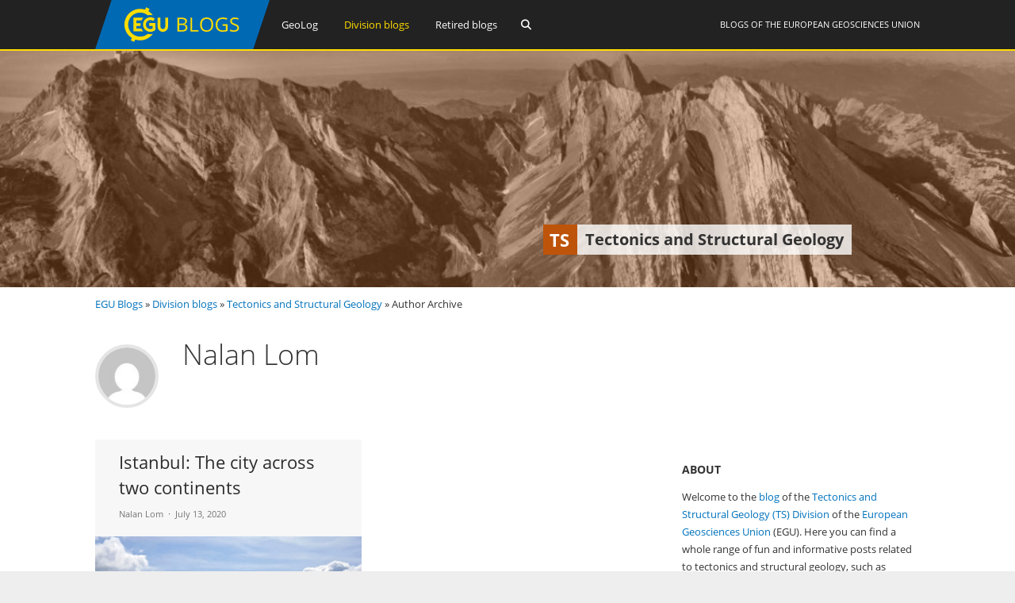

--- FILE ---
content_type: text/html; charset=UTF-8
request_url: https://blogs.egu.eu/divisions/ts/author/nalan-lom/
body_size: 12515
content:
<!DOCTYPE html>
<html lang="en-GB">
<head>
<meta charset="UTF-8">
<meta name="viewport" content="width=device-width, initial-scale=1"><title>Tectonics and Structural Geology |   Nalan Lom</title>
<link rel="profile" href="https://gmpg.org/xfn/11" />
<link rel="pingback" href="https://blogs.egu.eu/divisions/ts/xmlrpc.php" />
<meta name='robots' content='max-image-preview:large' />
<link rel="alternate" type="application/rss+xml" title="Tectonics and Structural Geology &raquo; Feed" href="https://blogs.egu.eu/divisions/ts/feed/" />
<link rel="alternate" type="application/rss+xml" title="Tectonics and Structural Geology &raquo; Comments Feed" href="https://blogs.egu.eu/divisions/ts/comments/feed/" />
<link rel="alternate" type="application/rss+xml" title="Tectonics and Structural Geology &raquo; Posts by  Feed" href="https://blogs.egu.eu/divisions/ts/author/nalan-lom/feed/" />
<style id='wp-img-auto-sizes-contain-inline-css' type='text/css'>
img:is([sizes=auto i],[sizes^="auto," i]){contain-intrinsic-size:3000px 1500px}
/*# sourceURL=wp-img-auto-sizes-contain-inline-css */
</style>
<link rel='stylesheet' id='gp-font-awesome-css' href='https://blogs.egu.eu/divisions/ts/wp-content/themes/vivacity-egu/lib/fonts/fontawesome-free-web/css/fontawesome.min.css?ver=6.9' type='text/css' media='all' />
<link rel='stylesheet' id='gp-font-awesome2-css' href='https://blogs.egu.eu/divisions/ts/wp-content/themes/vivacity-egu/lib/fonts/fontawesome-free-web/css/all.min.css?ver=6.9' type='text/css' media='all' />
<link rel='stylesheet' id='gp-font-awesome3-css' href='https://blogs.egu.eu/divisions/ts/wp-content/themes/vivacity-egu/lib/fonts/fontawesome-free-web/css/v4-shims.min.css?ver=6.9' type='text/css' media='all' />
<link rel='stylesheet' id='gp-open-sans-default-css' href='https://blogs.egu.eu/divisions/ts/wp-content/themes/vivacity-egu/lib/fonts/open-sans/css/open-sans.min.css?ver=6.9' type='text/css' media='all' />
<style id='classic-theme-styles-inline-css' type='text/css'>
/*! This file is auto-generated */
.wp-block-button__link{color:#fff;background-color:#32373c;border-radius:9999px;box-shadow:none;text-decoration:none;padding:calc(.667em + 2px) calc(1.333em + 2px);font-size:1.125em}.wp-block-file__button{background:#32373c;color:#fff;text-decoration:none}
/*# sourceURL=/wp-includes/css/classic-themes.min.css */
</style>
<link rel='stylesheet' id='authors-list-css-css' href='https://blogs.egu.eu/divisions/ts/wp-content/plugins/authors-list/backend/assets/css/front.css?ver=2.0.6.2' type='text/css' media='all' />
<link rel='stylesheet' id='jquery-ui-css-css' href='https://blogs.egu.eu/divisions/ts/wp-content/plugins/authors-list/backend/assets/css/jquery-ui.css?ver=2.0.6.2' type='text/css' media='all' />
<link rel='stylesheet' id='gp-style-css' href='https://blogs.egu.eu/divisions/ts/wp-content/themes/vivacity-egu/style.css?ver=6.9' type='text/css' media='all' />
<link rel='stylesheet' id='gp-animations-css' href='https://blogs.egu.eu/divisions/ts/wp-content/themes/vivacity/lib/css/animations.css?ver=6.9' type='text/css' media='all' />
<script type="text/javascript" src="https://blogs.egu.eu/divisions/ts/wp-includes/js/jquery/jquery.min.js?ver=3.7.1" id="jquery-core-js"></script>
<script type="text/javascript" src="https://blogs.egu.eu/divisions/ts/wp-includes/js/jquery/jquery-migrate.min.js?ver=3.4.1" id="jquery-migrate-js"></script>
<script type="text/javascript" src="https://blogs.egu.eu/divisions/ts/wp-content/themes/vivacity/lib/scripts/modernizr.js?ver=6.9" id="gp-modernizr-js"></script>
<script type="text/javascript" src="https://blogs.egu.eu/divisions/ts/wp-content/themes/vivacity/lib/scripts/jquery.stellar.min.js?ver=6.9" id="gp-stellar-js"></script>
<link rel="https://api.w.org/" href="https://blogs.egu.eu/divisions/ts/wp-json/" /><link rel="alternate" title="JSON" type="application/json" href="https://blogs.egu.eu/divisions/ts/wp-json/wp/v2/users/6587" /><link rel="EditURI" type="application/rsd+xml" title="RSD" href="https://blogs.egu.eu/divisions/ts/xmlrpc.php?rsd" />
<meta name="generator" content="WordPress 6.9" />
<!-- Metadata generated with the Open Graph Protocol Framework plugin 2.1.0 - https://wordpress.org/plugins/open-graph-protocol-framework/ - https://www.itthinx.com/plugins/open-graph-protocol/ --><meta property="og:title" content="Nalan Lom" />
<meta property="og:locale" content="en_GB" />
<meta property="og:type" content="article" />
<meta property="og:image" content="https://blogs.egu.eu/divisions/ts/files/2020/07/Fig-1-e1594372635592.jpg" />
<meta property="og:image:url" content="https://blogs.egu.eu/divisions/ts/files/2020/07/Fig-1-e1594372635592.jpg" />
<meta property="og:image:secure_url" content="https://blogs.egu.eu/divisions/ts/files/2020/07/Fig-1-e1594372635592.jpg" />
<meta property="og:image:width" content="1200" />
<meta property="og:image:height" content="682" />
<meta property="og:image:alt" content="Fig 1. A view of Istanbul from Anadolu Kavağı, the northern tip of the Bosphorus Strait. Credit: Durmuş Cebeci." />
<meta property="og:url" content="https://blogs.egu.eu/divisions/ts/author/nalan-lom/" />
<meta property="og:site_name" content="Tectonics and Structural Geology" />
<meta property="og:description" content="Author : Nalan Lom" />
<style>#logo {margin: 0px 0px 0px 0px;}
#logo img {width: 220px; height: 62px;}
#header {height: 64px;}
#header .menu > li > a,#search-button,#cart-button,.mobile-button {line-height: 62px;}
#fixed-header-padding {padding-top: 62px;}
@media only screen and (max-width: 982px) {
#logo {margin: 0px 0px 0px 0px!important; width: 146.66666666667px; height: 41.333333333333px;}
#logo img {width: 146.66666666667px; height: 41.333333333333px;}
#header {height: 43.333333333333px !important;}
#header .menu > li > a,#search-button,#cart-button,.mobile-button {line-height: 41.333333333333px !important;}
#fixed-header-padding {padding-top: 41.333333333333px !important;}
}#page-wrapper,.search-outer,.gp-theme .vc_text_separator div {background: #fff;}
.sale-triangle {border-right-color: #fff;}a,.error,.required,.menu li a:hover,#search-button.gp-active,#search-button:hover,#mobile-nav-button.gp-active,#mobile-nav-button:hover,#mobile-cart-button:hover,.no-thumbnail:hover,.portfolio-filters li a.gp-active,.portfolio-filters li a:hover,.team-name {color: #0072BC;}
.post-loop.sticky:after,#comments .bypostauthor .avatar {border-color: #0072BC !important;}
.border-triangle {border-left-color: #0072BC;}
::selection {background: #0072BC;}
::-moz-selection {background: #0072BC;}
input[type=button],input[type=submit],input[type=reset],button,.button,blockquote,.meta-tags a,.tagcloud a,.mejs-container .mejs-controls .mejs-time-rail .mejs-time-current,#wp-calendar #today,ul.page-numbers .page-numbers:hover,ul.page-numbers .page-numbers.current,ul.page-numbers.single-nav>span.page-numbers,#toTop:hover {background: #0072BC;}a:hover,pre,code,.post-loop .entry-header h2 a,.portfolio-loop .entry-header h2 a,.post-loop strong a,.related-portfolios h5 a {color: #2c2c2c;}
input[type=button]:hover,input[type=submit]:hover,input[type=reset]:hover,button:hover,.button:hover,.meta-tags a:hover,.tagcloud a:hover,ul.page-numbers .page-numbers,#toTop,.gp-theme .vc-carousel .vc-carousel-indicators li { background: #2c2c2c;}body,input,textarea,select,.portfolio-filters li a {color: #747474;}input[type=button],input[type=submit],input[type=reset],button,.button,.button:hover,blockquote,.meta-tags a,.tagcloud a,#wp-calendar #today,#toTop,ul.page-numbers .page-numbers,ul.page-numbers .page-numbers:hover,ul.page-numbers .page-numbers.current,ul.page-numbers.single-nav>span.page-numbers {color: #fff;}
::selection {color: #fff;}
::-moz-selection {color: #fff;}.wp-caption-text,.entry-meta,.entry-meta span:before,.entry-meta a,.comment-text .meta,.gp-theme .wpb_accordion .wpb_accordion_wrapper .ui-state-default .ui-icon:before,.gp-theme .wpb_toggle:before,.gp-theme #content h4.wpb_toggle:before {color: #aaa;}pre,input,textarea,#homepage-slider,.blog-masonry .post-loop,.no-thumbnail,.portfolio-loop,.entry-header.page-header {background: #f7f7f7;}
select,.gp-theme #buddypress .standard-form select {background-color: #f7f7f7;}input,textarea,select,fieldset,.search-outer,.post-loop,.entry-header.post-header,.entry-header.page-header,.author-info,.related-posts,.related-portfolios,#comments,#comments ol.commentlist li .comment_container,#new-search,.portfolio-filters,.widget ul li,.gp-theme .wpb_separator,.gp-theme .vc_text_separator,.gp-theme .vc_separator .vc_sep_holder .vc_sep_line {border-color: #e7e7e7;}
hr {background: #e7e7e7;}#header {background: #222;}
.cart-count {color: #fff;}
#header .nav .menu>li>a,#header .nav>.menu>li.fa:before,#search-button,#mobile-nav-button,#mobile-cart-button{color: #fff;}
#header .nav .menu>li:hover>a,#header .nav .menu>li.current-menu-item>a,#header .nav .menu>li.fa:hover:before,#header .nav .menu>li.current-menu-item.fa:before,#mobile-nav .menu li a:hover,#search-button.gp-active,#search-button:hover,#mobile-nav-button.gp-active,#mobile-nav-button:hover{color: #FFDE00;}
.cart-count{background-color: #FFDE00;}#header .nav .sub-menu,#mobile-nav {background: #fff;}
#header .nav .menu li.megamenu>.sub-menu>li>a,#header .nav .menu li.megamenu>.sub-menu>li.fa:before,#mobile-nav .menu li.megamenu>.sub-menu>li>a {color: #32b2c3;}
#header .nav .sub-menu li a:hover,#mobile-nav .menu li a:hover {color: #32b2c3;}
#header .nav .sub-menu a,#header .nav .sub-menu li.fa:before, #mobile-nav .menu li a, #mobile-nav .menu li.fa:before {color: #747474;}
#header .nav .sub-menu a:hover {background: #f7f7f7;}
#header .nav .sub-menu,#header .nav .sub-menu a,#header .nav .menu li.megamenu>.sub-menu>li,#mobile-nav,#mobile-nav .menu li a {border-color: #e7e7e7;}#top-header {background: #000;}
#top-nav .menu>li:before {color: #74747;}
#top-header .nav .menu>li>a,#top-header.nav>.menu>li.fa:before,#top-header .social-icons a {color: #eee;}
#top-header .nav .menu>li:hover>a,#top-header.nav .menu>li.current-menu-item>a,#top-header.nav .menu>li.fa:hover:before,#top-header .nav .menu>li.current-menu-item.fa:before,#top-header .social-icons a:hover {color: #32b2c3;}#top-header .nav .sub-menu {background: #fff;}
#top-header .nav .menu li.megamenu>.sub-menu>li>a,#top-header .nav .menu li.megamenu>.sub-menu>li.fa:before {color: #32b2c3;}
#top-header .nav .sub-menu li a:hover {color: #32b2c3;}
#top-header .nav .sub-menu a,#top-header .nav .sub-menu li.fa:before {color: #747474;}
#top-header .nav .sub-menu a:hover {background: #f7f7f7;}
#top-header .nav .sub-menu,#top-header .nav .sub-menu a,#top-header .nav .menu li.megamenu>.sub-menu>li {border-color: #e7e7e7;}#footer-widgets {background: #111;}
#footer-widgets .widgettitle {color: #fff;}
#footer-widgets {color: #aaa;}
#footer-widgets a {color: #fff;}
#footer-widgets a:hover {color: #0072BC;}#footer-bottom {background: #2c2c2c;}
#footer-bottom {color: #aaa;}
#footer-bottom a {color: #fff;}
#footer-bottom a:hover {color: #0072BC;}h4 {font-weight: 400;}</style><script>jQuery(document).ready(function($){window.devicePixelRatio>=2&&$(".post-thumbnail img").each(function(){jQuery(this).attr({src:$(this).attr("data-rel")})})});</script><link rel="icon" href="/wp-content/themes/vivacity-egu/images/favicons/default/favicon.svg" sizes="any" type="image/svg+xml"><link rel="icon" href="/wp-content/themes/vivacity-egu/images/favicons/default/favicon.ico" sizes="32x32"><link rel="apple-touch-icon" href="/wp-content/themes/vivacity-egu/images/favicons/default/favicon_apple.png"><link rel="manifest" href="/wp-content/themes/vivacity-egu/images/favicons/default/manifest.webmanifest"><style type="text/css">.recentcomments a{display:inline !important;padding:0 !important;margin:0 !important;}</style><style id='global-styles-inline-css' type='text/css'>
:root{--wp--preset--aspect-ratio--square: 1;--wp--preset--aspect-ratio--4-3: 4/3;--wp--preset--aspect-ratio--3-4: 3/4;--wp--preset--aspect-ratio--3-2: 3/2;--wp--preset--aspect-ratio--2-3: 2/3;--wp--preset--aspect-ratio--16-9: 16/9;--wp--preset--aspect-ratio--9-16: 9/16;--wp--preset--color--black: #000000;--wp--preset--color--cyan-bluish-gray: #abb8c3;--wp--preset--color--white: #ffffff;--wp--preset--color--pale-pink: #f78da7;--wp--preset--color--vivid-red: #cf2e2e;--wp--preset--color--luminous-vivid-orange: #ff6900;--wp--preset--color--luminous-vivid-amber: #fcb900;--wp--preset--color--light-green-cyan: #7bdcb5;--wp--preset--color--vivid-green-cyan: #00d084;--wp--preset--color--pale-cyan-blue: #8ed1fc;--wp--preset--color--vivid-cyan-blue: #0693e3;--wp--preset--color--vivid-purple: #9b51e0;--wp--preset--gradient--vivid-cyan-blue-to-vivid-purple: linear-gradient(135deg,rgb(6,147,227) 0%,rgb(155,81,224) 100%);--wp--preset--gradient--light-green-cyan-to-vivid-green-cyan: linear-gradient(135deg,rgb(122,220,180) 0%,rgb(0,208,130) 100%);--wp--preset--gradient--luminous-vivid-amber-to-luminous-vivid-orange: linear-gradient(135deg,rgb(252,185,0) 0%,rgb(255,105,0) 100%);--wp--preset--gradient--luminous-vivid-orange-to-vivid-red: linear-gradient(135deg,rgb(255,105,0) 0%,rgb(207,46,46) 100%);--wp--preset--gradient--very-light-gray-to-cyan-bluish-gray: linear-gradient(135deg,rgb(238,238,238) 0%,rgb(169,184,195) 100%);--wp--preset--gradient--cool-to-warm-spectrum: linear-gradient(135deg,rgb(74,234,220) 0%,rgb(151,120,209) 20%,rgb(207,42,186) 40%,rgb(238,44,130) 60%,rgb(251,105,98) 80%,rgb(254,248,76) 100%);--wp--preset--gradient--blush-light-purple: linear-gradient(135deg,rgb(255,206,236) 0%,rgb(152,150,240) 100%);--wp--preset--gradient--blush-bordeaux: linear-gradient(135deg,rgb(254,205,165) 0%,rgb(254,45,45) 50%,rgb(107,0,62) 100%);--wp--preset--gradient--luminous-dusk: linear-gradient(135deg,rgb(255,203,112) 0%,rgb(199,81,192) 50%,rgb(65,88,208) 100%);--wp--preset--gradient--pale-ocean: linear-gradient(135deg,rgb(255,245,203) 0%,rgb(182,227,212) 50%,rgb(51,167,181) 100%);--wp--preset--gradient--electric-grass: linear-gradient(135deg,rgb(202,248,128) 0%,rgb(113,206,126) 100%);--wp--preset--gradient--midnight: linear-gradient(135deg,rgb(2,3,129) 0%,rgb(40,116,252) 100%);--wp--preset--font-size--small: 13px;--wp--preset--font-size--medium: 20px;--wp--preset--font-size--large: 36px;--wp--preset--font-size--x-large: 42px;--wp--preset--spacing--20: 0.44rem;--wp--preset--spacing--30: 0.67rem;--wp--preset--spacing--40: 1rem;--wp--preset--spacing--50: 1.5rem;--wp--preset--spacing--60: 2.25rem;--wp--preset--spacing--70: 3.38rem;--wp--preset--spacing--80: 5.06rem;--wp--preset--shadow--natural: 6px 6px 9px rgba(0, 0, 0, 0.2);--wp--preset--shadow--deep: 12px 12px 50px rgba(0, 0, 0, 0.4);--wp--preset--shadow--sharp: 6px 6px 0px rgba(0, 0, 0, 0.2);--wp--preset--shadow--outlined: 6px 6px 0px -3px rgb(255, 255, 255), 6px 6px rgb(0, 0, 0);--wp--preset--shadow--crisp: 6px 6px 0px rgb(0, 0, 0);}:where(.is-layout-flex){gap: 0.5em;}:where(.is-layout-grid){gap: 0.5em;}body .is-layout-flex{display: flex;}.is-layout-flex{flex-wrap: wrap;align-items: center;}.is-layout-flex > :is(*, div){margin: 0;}body .is-layout-grid{display: grid;}.is-layout-grid > :is(*, div){margin: 0;}:where(.wp-block-columns.is-layout-flex){gap: 2em;}:where(.wp-block-columns.is-layout-grid){gap: 2em;}:where(.wp-block-post-template.is-layout-flex){gap: 1.25em;}:where(.wp-block-post-template.is-layout-grid){gap: 1.25em;}.has-black-color{color: var(--wp--preset--color--black) !important;}.has-cyan-bluish-gray-color{color: var(--wp--preset--color--cyan-bluish-gray) !important;}.has-white-color{color: var(--wp--preset--color--white) !important;}.has-pale-pink-color{color: var(--wp--preset--color--pale-pink) !important;}.has-vivid-red-color{color: var(--wp--preset--color--vivid-red) !important;}.has-luminous-vivid-orange-color{color: var(--wp--preset--color--luminous-vivid-orange) !important;}.has-luminous-vivid-amber-color{color: var(--wp--preset--color--luminous-vivid-amber) !important;}.has-light-green-cyan-color{color: var(--wp--preset--color--light-green-cyan) !important;}.has-vivid-green-cyan-color{color: var(--wp--preset--color--vivid-green-cyan) !important;}.has-pale-cyan-blue-color{color: var(--wp--preset--color--pale-cyan-blue) !important;}.has-vivid-cyan-blue-color{color: var(--wp--preset--color--vivid-cyan-blue) !important;}.has-vivid-purple-color{color: var(--wp--preset--color--vivid-purple) !important;}.has-black-background-color{background-color: var(--wp--preset--color--black) !important;}.has-cyan-bluish-gray-background-color{background-color: var(--wp--preset--color--cyan-bluish-gray) !important;}.has-white-background-color{background-color: var(--wp--preset--color--white) !important;}.has-pale-pink-background-color{background-color: var(--wp--preset--color--pale-pink) !important;}.has-vivid-red-background-color{background-color: var(--wp--preset--color--vivid-red) !important;}.has-luminous-vivid-orange-background-color{background-color: var(--wp--preset--color--luminous-vivid-orange) !important;}.has-luminous-vivid-amber-background-color{background-color: var(--wp--preset--color--luminous-vivid-amber) !important;}.has-light-green-cyan-background-color{background-color: var(--wp--preset--color--light-green-cyan) !important;}.has-vivid-green-cyan-background-color{background-color: var(--wp--preset--color--vivid-green-cyan) !important;}.has-pale-cyan-blue-background-color{background-color: var(--wp--preset--color--pale-cyan-blue) !important;}.has-vivid-cyan-blue-background-color{background-color: var(--wp--preset--color--vivid-cyan-blue) !important;}.has-vivid-purple-background-color{background-color: var(--wp--preset--color--vivid-purple) !important;}.has-black-border-color{border-color: var(--wp--preset--color--black) !important;}.has-cyan-bluish-gray-border-color{border-color: var(--wp--preset--color--cyan-bluish-gray) !important;}.has-white-border-color{border-color: var(--wp--preset--color--white) !important;}.has-pale-pink-border-color{border-color: var(--wp--preset--color--pale-pink) !important;}.has-vivid-red-border-color{border-color: var(--wp--preset--color--vivid-red) !important;}.has-luminous-vivid-orange-border-color{border-color: var(--wp--preset--color--luminous-vivid-orange) !important;}.has-luminous-vivid-amber-border-color{border-color: var(--wp--preset--color--luminous-vivid-amber) !important;}.has-light-green-cyan-border-color{border-color: var(--wp--preset--color--light-green-cyan) !important;}.has-vivid-green-cyan-border-color{border-color: var(--wp--preset--color--vivid-green-cyan) !important;}.has-pale-cyan-blue-border-color{border-color: var(--wp--preset--color--pale-cyan-blue) !important;}.has-vivid-cyan-blue-border-color{border-color: var(--wp--preset--color--vivid-cyan-blue) !important;}.has-vivid-purple-border-color{border-color: var(--wp--preset--color--vivid-purple) !important;}.has-vivid-cyan-blue-to-vivid-purple-gradient-background{background: var(--wp--preset--gradient--vivid-cyan-blue-to-vivid-purple) !important;}.has-light-green-cyan-to-vivid-green-cyan-gradient-background{background: var(--wp--preset--gradient--light-green-cyan-to-vivid-green-cyan) !important;}.has-luminous-vivid-amber-to-luminous-vivid-orange-gradient-background{background: var(--wp--preset--gradient--luminous-vivid-amber-to-luminous-vivid-orange) !important;}.has-luminous-vivid-orange-to-vivid-red-gradient-background{background: var(--wp--preset--gradient--luminous-vivid-orange-to-vivid-red) !important;}.has-very-light-gray-to-cyan-bluish-gray-gradient-background{background: var(--wp--preset--gradient--very-light-gray-to-cyan-bluish-gray) !important;}.has-cool-to-warm-spectrum-gradient-background{background: var(--wp--preset--gradient--cool-to-warm-spectrum) !important;}.has-blush-light-purple-gradient-background{background: var(--wp--preset--gradient--blush-light-purple) !important;}.has-blush-bordeaux-gradient-background{background: var(--wp--preset--gradient--blush-bordeaux) !important;}.has-luminous-dusk-gradient-background{background: var(--wp--preset--gradient--luminous-dusk) !important;}.has-pale-ocean-gradient-background{background: var(--wp--preset--gradient--pale-ocean) !important;}.has-electric-grass-gradient-background{background: var(--wp--preset--gradient--electric-grass) !important;}.has-midnight-gradient-background{background: var(--wp--preset--gradient--midnight) !important;}.has-small-font-size{font-size: var(--wp--preset--font-size--small) !important;}.has-medium-font-size{font-size: var(--wp--preset--font-size--medium) !important;}.has-large-font-size{font-size: var(--wp--preset--font-size--large) !important;}.has-x-large-font-size{font-size: var(--wp--preset--font-size--x-large) !important;}
/*# sourceURL=global-styles-inline-css */
</style>
</head>

<body class="archive author author-nalan-lom author-6587 wp-theme-vivacity wp-child-theme-vivacity-egu gp-theme gp-responsive gp-normal-scrolling gp-back-to-top gp-fixed-header gp-header-resize gp-wide-layout gp-header-1 right-sidebar">

<div id="page-wrapper">
	
	
		<header id="header">

			<div class="container">
	
				<div id="logo">
					<span class="logo-details">Tectonics and Structural Geology |   Nalan Lom</span>
					<a href="/" title="EGU Blogs">
						<img src="https://blogs.egu.eu/divisions/ts/wp-content/themes/vivacity-egu/images/logo.svg" alt="Tectonics and Structural Geology" width="220" height="62" onerror="this.src='https://blogs.egu.eu/divisions/ts/wp-content/themes/vivacity-egu/images/logo.png';this.onerror=null;" />
					</a>

				</div>

				<div id="egu-logo">
					Blogs of the <a target="_tab" href="https://www.egu.eu/">European Geosciences Union</a>
				</div>

				
					<nav id="main-nav" class="nav">

						<ul id="menu-egu-main-header-navigation" class="menu"><li id="menu-item-999910" class="menu-item-999910"><a href="/geolog/">GeoLog</a></li>
<li id="menu-item-999912" class="megamenu columns-2 current-menu-item menu-item-999912"><a href="/divisions/">Division blogs</a>
<ul class="sub-menu">
	<li id="menu-item-999990" class="menu-item-hidelink menu-item-999990"><a></a>
	<ul class="sub-menu">
		<li id="menu-item-" class="menu-item-"><a href="/divisions/as/"><span class="navabbr" style="float: right; background-color:rgb(66, 66, 212)">AS</span> Atmospheric Sciences</a></li>
		<li class="menu-item-"><a href="/divisions/bg/"><span class="navabbr" style="float: right; background-color:rgb(26, 77, 4)">BG</span> Biogeosciences</a></li>
		<li class="menu-item-"><a href="/divisions/cl/"><span class="navabbr" style="float: right; background-color:rgb(95, 49, 114)">CL</span> Climate: Past, Present &#038; Future</a></li>
		<li class="menu-item-"><a href="/divisions/cr/"><span class="navabbr" style="float: right; background-color:rgb(0, 125, 184)">CR</span> Cryospheric Sciences</a></li>
		<li class="menu-item-"><a href="/divisions/ere/"><span class="navabbr" style="float: right; background-color:rgb(42, 103, 54)">ERE</span> Energy, Resources and the Environment</a></li>
		<li class="menu-item-"><a href="/divisions/essi/"><span class="navabbr" style="float: right; background-color:rgb(106, 74, 150)">ESSI</span> Earth and Space Science Informatics</a></li>
		<li class="menu-item-"><a href="/divisions/g/"><span class="navabbr" style="float: right; background-color:rgb(164, 80, 206)">G</span> Geodesy</a></li>
		<li class="menu-item-"><a href="/divisions/gd/"><span class="navabbr" style="float: right; background-color:rgb(170, 41, 43)">GD</span> Geodynamics</a></li>
		<li class="menu-item-"><a href="/divisions/gi/"><span class="navabbr" style="float: right; background-color:rgb(117, 117, 117)">GI</span> Geosciences Instrumentation and Data Systems</a></li>
		<li class="menu-item-"><a href="/divisions/gm/"><span class="navabbr" style="float: right; background-color:rgb(73, 126, 116)">GM</span> Geomorphology</a></li>
		<li class="menu-item-"><a href="/divisions/gmpv/"><span class="navabbr" style="float: right; background-color:rgb(220, 55, 40)">GMPV</span> Geochemistry, Mineralogy, Petrology &#038; Volcanology</a></li>
	</ul>
</li>
	<li id="menu-item-999991" class="menu-item-hidelink menu-item-999991"><a></a>
	<ul class="sub-menu">
		<li class="menu-item-"><a href="/divisions/hs/"><span class="navabbr" style="float: right; background-color:rgb(37, 136, 56)">HS</span> Hydrological Sciences</a></li>
		<li class="menu-item-"><a href="/divisions/nh/"><span class="navabbr" style="float: right; background-color:rgb(117, 63, 47)">NH</span> Natural Hazards</a></li>
		<li class="menu-item-"><a href="/divisions/np/"><span class="navabbr" style="float: right; background-color:rgb(15, 30, 61)">NP</span> Nonlinear Processes in Geosciences</a></li>
		<li class="menu-item-"><a href="/divisions/os/"><span class="navabbr" style="float: right; background-color:rgb(39, 75, 150)">OS</span> Ocean Sciences</a></li>
		<li class="menu-item-"><a href="/divisions/ps/"><span class="navabbr" style="float: right; background-color:rgb(147, 45, 117)">PS</span> Planetary and Solar System Sciences</a></li>
		<li class="menu-item-"><a href="/divisions/sm/"><span class="navabbr" style="float: right; background-color:rgb(160, 49, 80)">SM</span> Seismology</a></li>
		<li class="menu-item-"><a href="/divisions/ssp/"><span class="navabbr" style="float: right; background-color:rgb(145, 107, 42)">SSP</span> Stratigraphy, Sedimentology and Palaeontology</a></li>
		<li class="menu-item-"><a href="/divisions/sss/"><span class="navabbr" style="float: right; background-color:rgb(107, 74, 8)">SSS</span> Soil System Sciences</a></li>
		<li class="menu-item-"><a href="/divisions/st/"><span class="navabbr" style="float: right; background-color:rgb(117, 56, 122)">ST</span> Solar-Terrestrial Sciences</a></li>
		<li class="menu-item-"><a href="/divisions/ts/"><span class="navabbr" style="float: right; background-color:rgb(190, 84, 9)">TS</span> Tectonics and Structural Geology</a></li>
	</ul>
</li>
</ul>
</li>
<li id="menu-item-999911" class="menu-item-999911"><a href="/network/">Retired blogs</a>
<ul class="sub-menu">
	<li class="menu-item-"><a href="/network/atomsi/">An Atom&#8217;s-Eye View of the Planet</a></li>
	<li class="menu-item-"><a href="/network/4degrees/">Four Degrees</a></li>
	<li class="menu-item-"><a href="/network/gfgd/">Geology for Global Development</a></li>
	<li class="menu-item-"><a href="/network/geojenga/">Geology Jenga</a></li>
	<li class="menu-item-"><a href="/network/geosphere/">GeoSphere</a></li>
	<li class="menu-item-"><a href="/network/palaeoblog/">Green Tea and Velociraptors</a></li>
	<li class="menu-item-"><a href="/network/hazeblog/">Polluting the Internet</a></li>
	<li class="menu-item-"><a href="/network/volcanicdegassing/">VolcanicDegassing</a></li>
	<li class="menu-item-"><a href="/network/water-underground/">WaterUnderground</a></li>
</ul>
</li>
</ul>
						<a id="search-button"></a>
					</nav>

				<!-- END MAIN NAV -->
				
									<a id="mobile-nav-button" class="mobile-button"><i class="fa fa-bars"></i></a>
				<!-- END MOBILE NAV BUTTON -->	

			</div>
	
		</header><!-- END HEADER -->

		<div id="fixed-header-padding"></div>

					<div id="desktop-search" class="search-outer">
				<div class="container">
<form method="get" id="searchform" action="https://blogs.egu.eu/divisions/ts/search/">
	<input type="text" name="q" id="s" value="" placeholder="Search" /> <input type="submit" id="searchsubmit" value="&#xf002;" />
	<br />
	<label><input id="search_all_blogs" type="radio" name="t" value="0"/>&nbsp;Search&nbsp;all&nbsp;blogs</label>&nbsp;&nbsp;
	<label><input id="search_this_blog" type="radio" name="t" value="1"/>&nbsp;Search&nbsp;this&nbsp;blog&nbsp;only</label>
</form>
				</div>
			</div>
		<!-- END SEARCH FORM -->

		<nav id="mobile-nav">
							<div id="mobile-search" class="search-outer">
<form method="get" id="searchform2" action="https://blogs.egu.eu/divisions/ts/search/">
	<input type="text" name="q" id="s2" value="" placeholder="Search" /> <input type="submit" id="searchsubmit2" value="&#xf002;" />
	<br />
	<label><input id="search_all_blogs2" type="radio" name="c" value="0" />&nbsp;Search&nbsp;all&nbsp;blogs</label>&nbsp;&nbsp;
	<label><input id="search_this_blog2" type="radio" name="c" value="1" checked="checked"/>&nbsp;Search&nbsp;this&nbsp;blog&nbsp;only</label>
	</form>
				</div>
						<ul class="menu"><li class="menu-item-999910"><a href="/geolog/">GeoLog</a></li>
<li class="megamenu columns-2 current-menu-item menu-item-999912"><a href="/divisions/">Division blogs</a>
<ul class="sub-menu">
	<li class="menu-item-hidelink menu-item-999990"><a></a>
	<ul class="sub-menu">
		<li class="menu-item-"><a href="/divisions/as/"><span class="navabbr" style="float: right; background-color:rgb(66, 66, 212)">AS</span> Atmospheric Sciences</a></li>
		<li class="menu-item-"><a href="/divisions/bg/"><span class="navabbr" style="float: right; background-color:rgb(26, 77, 4)">BG</span> Biogeosciences</a></li>
		<li class="menu-item-"><a href="/divisions/cl/"><span class="navabbr" style="float: right; background-color:rgb(95, 49, 114)">CL</span> Climate: Past, Present &#038; Future</a></li>
		<li class="menu-item-"><a href="/divisions/cr/"><span class="navabbr" style="float: right; background-color:rgb(0, 125, 184)">CR</span> Cryospheric Sciences</a></li>
		<li class="menu-item-"><a href="/divisions/ere/"><span class="navabbr" style="float: right; background-color:rgb(42, 103, 54)">ERE</span> Energy, Resources and the Environment</a></li>
		<li class="menu-item-"><a href="/divisions/essi/"><span class="navabbr" style="float: right; background-color:rgb(106, 74, 150)">ESSI</span> Earth and Space Science Informatics</a></li>
		<li class="menu-item-"><a href="/divisions/g/"><span class="navabbr" style="float: right; background-color:rgb(164, 80, 206)">G</span> Geodesy</a></li>
		<li class="menu-item-"><a href="/divisions/gd/"><span class="navabbr" style="float: right; background-color:rgb(170, 41, 43)">GD</span> Geodynamics</a></li>
		<li class="menu-item-"><a href="/divisions/gi/"><span class="navabbr" style="float: right; background-color:rgb(117, 117, 117)">GI</span> Geosciences Instrumentation and Data Systems</a></li>
		<li class="menu-item-"><a href="/divisions/gm/"><span class="navabbr" style="float: right; background-color:rgb(73, 126, 116)">GM</span> Geomorphology</a></li>
		<li class="menu-item-"><a href="/divisions/gmpv/"><span class="navabbr" style="float: right; background-color:rgb(220, 55, 40)">GMPV</span> Geochemistry, Mineralogy, Petrology &#038; Volcanology</a></li>
	</ul>
</li>
	<li class="menu-item-hidelink menu-item-999991"><a></a>
	<ul class="sub-menu">
		<li class="menu-item-"><a href="/divisions/hs/"><span class="navabbr" style="float: right; background-color:rgb(37, 136, 56)">HS</span> Hydrological Sciences</a></li>
		<li class="menu-item-"><a href="/divisions/nh/"><span class="navabbr" style="float: right; background-color:rgb(117, 63, 47)">NH</span> Natural Hazards</a></li>
		<li class="menu-item-"><a href="/divisions/np/"><span class="navabbr" style="float: right; background-color:rgb(15, 30, 61)">NP</span> Nonlinear Processes in Geosciences</a></li>
		<li class="menu-item-"><a href="/divisions/os/"><span class="navabbr" style="float: right; background-color:rgb(39, 75, 150)">OS</span> Ocean Sciences</a></li>
		<li class="menu-item-"><a href="/divisions/ps/"><span class="navabbr" style="float: right; background-color:rgb(147, 45, 117)">PS</span> Planetary and Solar System Sciences</a></li>
		<li class="menu-item-"><a href="/divisions/sm/"><span class="navabbr" style="float: right; background-color:rgb(160, 49, 80)">SM</span> Seismology</a></li>
		<li class="menu-item-"><a href="/divisions/ssp/"><span class="navabbr" style="float: right; background-color:rgb(145, 107, 42)">SSP</span> Stratigraphy, Sedimentology and Palaeontology</a></li>
		<li class="menu-item-"><a href="/divisions/sss/"><span class="navabbr" style="float: right; background-color:rgb(107, 74, 8)">SSS</span> Soil System Sciences</a></li>
		<li class="menu-item-"><a href="/divisions/st/"><span class="navabbr" style="float: right; background-color:rgb(117, 56, 122)">ST</span> Solar-Terrestrial Sciences</a></li>
		<li class="menu-item-"><a href="/divisions/ts/"><span class="navabbr" style="float: right; background-color:rgb(190, 84, 9)">TS</span> Tectonics and Structural Geology</a></li>
	</ul>
</li>
</ul>
</li>
<li class="menu-item-999911"><a href="/network/">Retired blogs</a>
<ul class="sub-menu">
	<li class="menu-item-"><a href="/network/atomsi/">An Atom&#8217;s-Eye View of the Planet</a></li>
	<li class="menu-item-"><a href="/network/4degrees/">Four Degrees</a></li>
	<li class="menu-item-"><a href="/network/gfgd/">Geology for Global Development</a></li>
	<li class="menu-item-"><a href="/network/geojenga/">Geology Jenga</a></li>
	<li class="menu-item-"><a href="/network/geosphere/">GeoSphere</a></li>
	<li class="menu-item-"><a href="/network/palaeoblog/">Green Tea and Velociraptors</a></li>
	<li class="menu-item-"><a href="/network/hazeblog/">Polluting the Internet</a></li>
	<li class="menu-item-"><a href="/network/volcanicdegassing/">VolcanicDegassing</a></li>
	<li class="menu-item-"><a href="/network/water-underground/">WaterUnderground</a></li>
</ul>
</li>
</ul>		</nav><!-- END MOBILE MENU -->

		<header class="entry-header" style="background-position: 50% 50%; background-image: url(https://blogs.egu.eu/divisions/ts/files/2022/09/cropped-ts.jpg)">  <div id="headerimage" class="container">    <div id="headerimage-title" style="left: auto; right: 8.3%; bottom: 13.65%;">      <div id="headerimage-abbr" style="background-color: rgb(190, 84, 9);">TS</div>      <div id="headerimage-name" style="color: #333; background-color: rgba(255, 255, 255, 0.8)">Tectonics and Structural Geology</div>    </div>  </div></header>		<nav id="breadcrumb"><div class="container"><a href="/">EGU Blogs</a> » <a href="/divisions/">Division blogs</a> » <a href="https://blogs.egu.eu/divisions/ts">Tectonics and Structural Geology</a> » Author Archive</div></nav>			
	
		<header class="entry-header page-header" style="">
	
			<div class="container">
				
				

<img alt='' src='https://secure.gravatar.com/avatar/d0f071ac2fd13cc60db7672214d8400a10fe468604ed1da8676eb22f98d785b1?s=80&#038;d=mm&#038;r=g' srcset='https://secure.gravatar.com/avatar/d0f071ac2fd13cc60db7672214d8400a10fe468604ed1da8676eb22f98d785b1?s=160&#038;d=mm&#038;r=g 2x' class='avatar avatar-80 photo' height='80' width='80' decoding='async'/><div class="author-meta">
  <h1 class="entry-title" style="">Nalan Lom</h1>
  <h2 class="subtitle" style=""></h2>
</div>

				
									
											
			</div>
					
		</header>
		
	
<div id="content-wrapper" class="container">

	<div id="content">

		
			<div class="post-wrapper blog-masonry">

				
					
<article class="post-loop post-5701 post type-post status-publish format-standard has-post-thumbnail hentry category-geology-in-the-city tag-bosphorus tag-istanbul tag-istanbul-zone tag-north-anatolian-fault tag-ornaments">

	

    <header class="entry-header">


			<h2 class="loop-title"><a href="https://blogs.egu.eu/divisions/ts/2020/07/13/istanbul-the-city-across-two-continents/" title="Istanbul: The city across two continents" target="">Istanbul: The city across two continents</a></h2>

			
				<div class="entry-meta">

					<span class="meta-author"><a href="https://blogs.egu.eu/divisions/ts/author/nalan-lom/" title="Posts by Nalan Lom" rel="author">Nalan Lom</a></span>
					<span class="meta-date">July 13, 2020</span>
								
				</div>

			<!-- END ENTRY META -->

		</header>

	<!-- END ENTRY HEADER -->

	
		<div class="post-thumbnail wp-caption aligncenter">

									
			<a href="https://blogs.egu.eu/divisions/ts/2020/07/13/istanbul-the-city-across-two-continents/">
				<img src="https://blogs.egu.eu/divisions/ts/files/2020/07/Fig-1-e1594372635592-700x400.jpg" data-rel="https://blogs.egu.eu/divisions/ts/files/2020/07/Fig-1-e1594372635592-1400x800.jpg" width="700" height="400" alt="Istanbul: The city across two continents" class="wp-post-image" />
			</a>
			<div class="featured_caption">Fig 1. A view of Istanbul from Anadolu Kavağı, the northern tip of the Bosphorus Strait. Credit: Durmuş Cebeci.</div>		</div>

		
	
		<div class="entry-content">

			
					<p>Istanbul &#8211; an economic, cultural, and historic centre. Its unique geography, natural resources and beauty have drawn the attention of not only geoscientists but also poets, merchants, painters, sculptors, architects, kings and emperors for centuries. Throughout its history, the city has witnessed the rise and fall of some of the world’s greatest empires. Owing to its geopolitically important ...<a href="https://blogs.egu.eu/divisions/ts/2020/07/13/istanbul-the-city-across-two-continents/" class="read-more more-link" title="Istanbul: The city across two continents">[Read More]</a></p>

			

		</div><!-- END ENTRY CONTENT -->
	
		

</article><!-- END POST -->
				
			</div><!-- END POST WRAPPER -->

			
				
	</div><!-- END CONTENT -->

	

	<aside id="sidebar">

		<div id="text-2" class="widget widget_text"><h3 class="widgettitle">About</h3>			<div class="textwidget"><p>Welcome to the <a href="/divisions/ts/about/">blog</a> of the <a href=" https://www.egu.eu/ts/home/">Tectonics and Structural Geology (TS) Division</a> of the <a href="http://www.egu.eu">European Geosciences Union</a> (EGU). Here you can find a whole range of fun and informative posts related to tectonics and structural geology, such as interviews with established scientists, descriptions of common features in the field, as well as updates on the latest research being carried in these scientific areas. This blog is run with great enthusiasm by Hannah Davies, David Fernández-Blanco, Derya Gürer, Samuele Papeschi, Elenora van Rijsingen, Silvia Brizzi and Anne Pluymakers. Everybody is invited to contribute to the blog and submit posts to the editor-in-chief <a href="mailto:hannah.davies@gfz-potsdam.de">Hannah Davies</a>.</p>
</div>
		</div><div id="egu_social_media_widget-2" class="widget widget_egu_social_media_widget"><div id="socialmediawidget">									<a href="https://www.facebook.com/TSdivision" class="fab fa-facebook fa-3x" title="Follow us on Facebook" rel="noopener noreferrer" target="_tab"></a>			
		<a href="https://bsky.app/profile/ts.egu.eu" class="fab fa-bluesky fa-3x" title="Follow us on Bluesky" rel="noopener noreferrer" target="_tab"></a></div></div><div id="s2_form_widget-2" class="widget s2_form_widget"><h3 class="widgettitle">Subscribe to Blog</h3><div class="search"><form name="s2formwidget" method="post" action="https://blogs.egu.eu/divisions/ts/subscribe/"><input type="hidden" name="ip" value="18.216.76.229" /><span style="display:none !important"><label for="firstname">Leave This Blank:</label><input type="text" id="firstname" name="firstname" /><label for="lastname">Leave This Blank Too:</label><input type="text" id="lastname" name="lastname" /><label for="uri">Do Not Change This:</label><input type="text" id="uri" name="uri" value="http://" /></span><p><label for="s2email">Your email:</label><br><input type="email" name="email" id="s2email" value="" size="20" /></p><p><input type="submit" name="subscribe" value="Subscribe" /></p></form></div></div><div id="egu_division_blogs_widget-2" class="widget widget_egu_division_blogs_widget"><h3 class="widgettitle">EGU Division Blogs</h3><p id="divisionblogswidget"><a title="Atmospheric Sciences" class="divisionabbr" style="background-color:rgb(66, 66, 212);" href="/divisions/as/">AS</a> <a title="Biogeosciences" class="divisionabbr" style="background-color:rgb(26, 77, 4);" href="/divisions/bg/">BG</a> <a title="Climate: Past, Present & Future" class="divisionabbr" style="background-color:rgb(95, 49, 114);" href="/divisions/cl/">CL</a> <a title="Cryospheric Sciences" class="divisionabbr" style="background-color:rgb(0, 125, 184);" href="/divisions/cr/">CR</a> <a title="Energy, Resources and the Environment" class="divisionabbr" style="background-color:rgb(42, 103, 54);" href="/divisions/ere/">ERE</a> <a title="Earth and Space Science Informatics" class="divisionabbr" style="background-color:rgb(106, 74, 150);" href="/divisions/essi/">ESSI</a> <a title="Geodesy" class="divisionabbr" style="background-color:rgb(164, 80, 206);" href="/divisions/g/">G</a> <a title="Geodynamics" class="divisionabbr" style="background-color:rgb(170, 41, 43);" href="/divisions/gd/">GD</a> <a title="Geosciences Instrumentation and Data Systems" class="divisionabbr" style="background-color:rgb(117, 117, 117);" href="/divisions/gi/">GI</a> <a title="Geomorphology" class="divisionabbr" style="background-color:rgb(73, 126, 116);" href="/divisions/gm/">GM</a> <a title="Geochemistry, Mineralogy, Petrology & Volcanology" class="divisionabbr" style="background-color:rgb(220, 55, 40);" href="/divisions/gmpv/">GMPV</a> <a title="Hydrological Sciences" class="divisionabbr" style="background-color:rgb(37, 136, 56);" href="/divisions/hs/">HS</a> <a title="Natural Hazards" class="divisionabbr" style="background-color:rgb(117, 63, 47);" href="/divisions/nh/">NH</a> <a title="Nonlinear Processes in Geosciences" class="divisionabbr" style="background-color:rgb(15, 30, 61);" href="/divisions/np/">NP</a> <a title="Ocean Sciences" class="divisionabbr" style="background-color:rgb(39, 75, 150);" href="/divisions/os/">OS</a> <a title="Planetary and Solar System Sciences" class="divisionabbr" style="background-color:rgb(147, 45, 117);" href="/divisions/ps/">PS</a> <a title="Seismology" class="divisionabbr" style="background-color:rgb(160, 49, 80);" href="/divisions/sm/">SM</a> <a title="Stratigraphy, Sedimentology and Palaeontology" class="divisionabbr" style="background-color:rgb(145, 107, 42);" href="/divisions/ssp/">SSP</a> <a title="Soil System Sciences" class="divisionabbr" style="background-color:rgb(107, 74, 8);" href="/divisions/sss/">SSS</a> <a title="Solar-Terrestrial Sciences" class="divisionabbr" style="background-color:rgb(117, 56, 122);" href="/divisions/st/">ST</a> <a title="Tectonics and Structural Geology" class="divisionabbr" style="background-color:rgb(190, 84, 9);" href="/divisions/ts/">TS</a> </p></div><div id="recent-comments-2" class="widget widget_recent_comments"><h3 class="widgettitle">Recent Comments</h3><ul id="recentcomments"><li class="recentcomments"><span class="comment-author-link">Fitzfulke</span> on <a href="https://blogs.egu.eu/divisions/ts/2025/11/27/gifting-geologist-made-easy-a-guide-to-spoil-your-favorite-persons/#comment-27671">Gifting geologist made easy &#8211; a guide to spoil your favorite persons</a></li><li class="recentcomments"><span class="comment-author-link">Wolfgang Schober</span> on <a href="https://blogs.egu.eu/divisions/ts/2020/08/07/features-from-the-field-pencil-cleavage/#comment-27643">Features From the Field: Pencil Cleavage</a></li><li class="recentcomments"><span class="comment-author-link">William Kessy</span> on <a href="https://blogs.egu.eu/divisions/ts/2019/05/19/features-from-the-field-boudinage/#comment-27640">Features from the field: Boudinage</a></li><li class="recentcomments"><span class="comment-author-link">Richard Bready</span> on <a href="https://blogs.egu.eu/divisions/ts/2025/11/20/beyond-tectonics-and-beyond-earth-on-the-geological-timescales-of-other-rocky-bodies-in-our-solar-system/#comment-27617">Beyond Tectonics (and Beyond Earth): On the geological timescales of other rocky bodies in our solar system</a></li><li class="recentcomments"><span class="comment-author-link">jon</span> on <a href="https://blogs.egu.eu/divisions/ts/2019/05/19/features-from-the-field-boudinage/#comment-27252">Features from the field: Boudinage</a></li></ul></div>
		<div id="recent-posts-2" class="widget widget_recent_entries">
		<h3 class="widgettitle">Recent Posts</h3>
		<ul>
											<li>
					<a href="https://blogs.egu.eu/divisions/ts/2026/01/16/strike-and-dip-conversion-ai/">Why Strike and Dip Conversions Confuse Even Professional Geologists ?</a>
									</li>
											<li>
					<a href="https://blogs.egu.eu/divisions/ts/2026/01/08/lava_dome_growth/">How Lava Domes Grow: Field Observations and Thermo-Mechanical Insights from the 1979 Soufrière Eruption</a>
									</li>
											<li>
					<a href="https://blogs.egu.eu/divisions/ts/2025/12/18/berlin-the-city-of-unusual-geology/">Berlin &#8211; the city of unusual geology</a>
									</li>
											<li>
					<a href="https://blogs.egu.eu/divisions/ts/2025/12/11/geomythology-craitbul-journey-through-the-newer-volcanics-in-se-australia/">Geomythology. Craitbul journey through the Newer Volcanics in SE Australia</a>
									</li>
											<li>
					<a href="https://blogs.egu.eu/divisions/ts/2025/11/27/gifting-geologist-made-easy-a-guide-to-spoil-your-favorite-persons/">Gifting geologist made easy &#8211; a guide to spoil your favorite persons</a>
									</li>
					</ul>

		</div><div id="archives-2" class="widget widget_archive"><h3 class="widgettitle">Archives</h3>		<label class="screen-reader-text" for="archives-dropdown-2">Archives</label>
		<select id="archives-dropdown-2" name="archive-dropdown">
			
			<option value="">Select Month</option>
				<option value='https://blogs.egu.eu/divisions/ts/2026/01/'> January 2026 </option>
	<option value='https://blogs.egu.eu/divisions/ts/2025/12/'> December 2025 </option>
	<option value='https://blogs.egu.eu/divisions/ts/2025/11/'> November 2025 </option>
	<option value='https://blogs.egu.eu/divisions/ts/2025/10/'> October 2025 </option>
	<option value='https://blogs.egu.eu/divisions/ts/2025/09/'> September 2025 </option>
	<option value='https://blogs.egu.eu/divisions/ts/2025/04/'> April 2025 </option>
	<option value='https://blogs.egu.eu/divisions/ts/2025/02/'> February 2025 </option>
	<option value='https://blogs.egu.eu/divisions/ts/2024/09/'> September 2024 </option>
	<option value='https://blogs.egu.eu/divisions/ts/2024/08/'> August 2024 </option>
	<option value='https://blogs.egu.eu/divisions/ts/2024/05/'> May 2024 </option>
	<option value='https://blogs.egu.eu/divisions/ts/2024/04/'> April 2024 </option>
	<option value='https://blogs.egu.eu/divisions/ts/2024/02/'> February 2024 </option>
	<option value='https://blogs.egu.eu/divisions/ts/2024/01/'> January 2024 </option>
	<option value='https://blogs.egu.eu/divisions/ts/2023/12/'> December 2023 </option>
	<option value='https://blogs.egu.eu/divisions/ts/2023/10/'> October 2023 </option>
	<option value='https://blogs.egu.eu/divisions/ts/2023/09/'> September 2023 </option>
	<option value='https://blogs.egu.eu/divisions/ts/2023/07/'> July 2023 </option>
	<option value='https://blogs.egu.eu/divisions/ts/2023/05/'> May 2023 </option>
	<option value='https://blogs.egu.eu/divisions/ts/2023/03/'> March 2023 </option>
	<option value='https://blogs.egu.eu/divisions/ts/2023/01/'> January 2023 </option>
	<option value='https://blogs.egu.eu/divisions/ts/2022/08/'> August 2022 </option>
	<option value='https://blogs.egu.eu/divisions/ts/2022/07/'> July 2022 </option>
	<option value='https://blogs.egu.eu/divisions/ts/2022/06/'> June 2022 </option>
	<option value='https://blogs.egu.eu/divisions/ts/2022/05/'> May 2022 </option>
	<option value='https://blogs.egu.eu/divisions/ts/2022/04/'> April 2022 </option>
	<option value='https://blogs.egu.eu/divisions/ts/2022/03/'> March 2022 </option>
	<option value='https://blogs.egu.eu/divisions/ts/2022/02/'> February 2022 </option>
	<option value='https://blogs.egu.eu/divisions/ts/2022/01/'> January 2022 </option>
	<option value='https://blogs.egu.eu/divisions/ts/2021/11/'> November 2021 </option>
	<option value='https://blogs.egu.eu/divisions/ts/2021/10/'> October 2021 </option>
	<option value='https://blogs.egu.eu/divisions/ts/2021/09/'> September 2021 </option>
	<option value='https://blogs.egu.eu/divisions/ts/2021/07/'> July 2021 </option>
	<option value='https://blogs.egu.eu/divisions/ts/2021/06/'> June 2021 </option>
	<option value='https://blogs.egu.eu/divisions/ts/2021/05/'> May 2021 </option>
	<option value='https://blogs.egu.eu/divisions/ts/2021/04/'> April 2021 </option>
	<option value='https://blogs.egu.eu/divisions/ts/2021/03/'> March 2021 </option>
	<option value='https://blogs.egu.eu/divisions/ts/2021/02/'> February 2021 </option>
	<option value='https://blogs.egu.eu/divisions/ts/2021/01/'> January 2021 </option>
	<option value='https://blogs.egu.eu/divisions/ts/2020/12/'> December 2020 </option>
	<option value='https://blogs.egu.eu/divisions/ts/2020/11/'> November 2020 </option>
	<option value='https://blogs.egu.eu/divisions/ts/2020/10/'> October 2020 </option>
	<option value='https://blogs.egu.eu/divisions/ts/2020/09/'> September 2020 </option>
	<option value='https://blogs.egu.eu/divisions/ts/2020/08/'> August 2020 </option>
	<option value='https://blogs.egu.eu/divisions/ts/2020/07/'> July 2020 </option>
	<option value='https://blogs.egu.eu/divisions/ts/2020/06/'> June 2020 </option>
	<option value='https://blogs.egu.eu/divisions/ts/2020/05/'> May 2020 </option>
	<option value='https://blogs.egu.eu/divisions/ts/2020/04/'> April 2020 </option>
	<option value='https://blogs.egu.eu/divisions/ts/2020/03/'> March 2020 </option>
	<option value='https://blogs.egu.eu/divisions/ts/2020/02/'> February 2020 </option>
	<option value='https://blogs.egu.eu/divisions/ts/2020/01/'> January 2020 </option>
	<option value='https://blogs.egu.eu/divisions/ts/2019/12/'> December 2019 </option>
	<option value='https://blogs.egu.eu/divisions/ts/2019/11/'> November 2019 </option>
	<option value='https://blogs.egu.eu/divisions/ts/2019/10/'> October 2019 </option>
	<option value='https://blogs.egu.eu/divisions/ts/2019/09/'> September 2019 </option>
	<option value='https://blogs.egu.eu/divisions/ts/2019/08/'> August 2019 </option>
	<option value='https://blogs.egu.eu/divisions/ts/2019/07/'> July 2019 </option>
	<option value='https://blogs.egu.eu/divisions/ts/2019/06/'> June 2019 </option>
	<option value='https://blogs.egu.eu/divisions/ts/2019/05/'> May 2019 </option>
	<option value='https://blogs.egu.eu/divisions/ts/2019/04/'> April 2019 </option>
	<option value='https://blogs.egu.eu/divisions/ts/2019/03/'> March 2019 </option>
	<option value='https://blogs.egu.eu/divisions/ts/2019/02/'> February 2019 </option>
	<option value='https://blogs.egu.eu/divisions/ts/2019/01/'> January 2019 </option>
	<option value='https://blogs.egu.eu/divisions/ts/2018/12/'> December 2018 </option>
	<option value='https://blogs.egu.eu/divisions/ts/2018/11/'> November 2018 </option>
	<option value='https://blogs.egu.eu/divisions/ts/2018/10/'> October 2018 </option>
	<option value='https://blogs.egu.eu/divisions/ts/2018/07/'> July 2018 </option>
	<option value='https://blogs.egu.eu/divisions/ts/2018/06/'> June 2018 </option>
	<option value='https://blogs.egu.eu/divisions/ts/2018/05/'> May 2018 </option>
	<option value='https://blogs.egu.eu/divisions/ts/2018/03/'> March 2018 </option>
	<option value='https://blogs.egu.eu/divisions/ts/2018/02/'> February 2018 </option>
	<option value='https://blogs.egu.eu/divisions/ts/2017/12/'> December 2017 </option>
	<option value='https://blogs.egu.eu/divisions/ts/2017/10/'> October 2017 </option>
	<option value='https://blogs.egu.eu/divisions/ts/2017/09/'> September 2017 </option>
	<option value='https://blogs.egu.eu/divisions/ts/2017/07/'> July 2017 </option>
	<option value='https://blogs.egu.eu/divisions/ts/2017/06/'> June 2017 </option>
	<option value='https://blogs.egu.eu/divisions/ts/2017/05/'> May 2017 </option>
	<option value='https://blogs.egu.eu/divisions/ts/2017/04/'> April 2017 </option>
	<option value='https://blogs.egu.eu/divisions/ts/2017/02/'> February 2017 </option>
	<option value='https://blogs.egu.eu/divisions/ts/2017/01/'> January 2017 </option>
	<option value='https://blogs.egu.eu/divisions/ts/2016/12/'> December 2016 </option>
	<option value='https://blogs.egu.eu/divisions/ts/2016/11/'> November 2016 </option>
	<option value='https://blogs.egu.eu/divisions/ts/2016/10/'> October 2016 </option>
	<option value='https://blogs.egu.eu/divisions/ts/2016/09/'> September 2016 </option>
	<option value='https://blogs.egu.eu/divisions/ts/2016/08/'> August 2016 </option>
	<option value='https://blogs.egu.eu/divisions/ts/2016/07/'> July 2016 </option>

		</select>

			<script type="text/javascript">
/* <![CDATA[ */

( ( dropdownId ) => {
	const dropdown = document.getElementById( dropdownId );
	function onSelectChange() {
		setTimeout( () => {
			if ( 'escape' === dropdown.dataset.lastkey ) {
				return;
			}
			if ( dropdown.value ) {
				document.location.href = dropdown.value;
			}
		}, 250 );
	}
	function onKeyUp( event ) {
		if ( 'Escape' === event.key ) {
			dropdown.dataset.lastkey = 'escape';
		} else {
			delete dropdown.dataset.lastkey;
		}
	}
	function onClick() {
		delete dropdown.dataset.lastkey;
	}
	dropdown.addEventListener( 'keyup', onKeyUp );
	dropdown.addEventListener( 'click', onClick );
	dropdown.addEventListener( 'change', onSelectChange );
})( "archives-dropdown-2" );

//# sourceURL=WP_Widget_Archives%3A%3Awidget
/* ]]> */
</script>
</div><div id="categories-2" class="widget widget_categories"><h3 class="widgettitle">Categories</h3>
			<ul>
					<li class="cat-item cat-item-1038"><a href="https://blogs.egu.eu/divisions/ts/category/ontherocks/">#OnTheRocks</a>
</li>
	<li class="cat-item cat-item-319"><a href="https://blogs.egu.eu/divisions/ts/category/beyond-tectonics/">Beyond Tectonics</a>
</li>
	<li class="cat-item cat-item-70"><a href="https://blogs.egu.eu/divisions/ts/category/conferences/">Conferences</a>
</li>
	<li class="cat-item cat-item-71"><a href="https://blogs.egu.eu/divisions/ts/category/courses/">Courses</a>
</li>
	<li class="cat-item cat-item-1647"><a href="https://blogs.egu.eu/divisions/ts/category/editorial/">Editorial</a>
</li>
	<li class="cat-item cat-item-69"><a href="https://blogs.egu.eu/divisions/ts/category/experiments/">Experiments</a>
</li>
	<li class="cat-item cat-item-4"><a href="https://blogs.egu.eu/divisions/ts/category/features-from-the-field/">Features from the field</a>
</li>
	<li class="cat-item cat-item-99"><a href="https://blogs.egu.eu/divisions/ts/category/fieldwork/">Fieldwork</a>
</li>
	<li class="cat-item cat-item-78"><a href="https://blogs.egu.eu/divisions/ts/category/geology-in-the-city/">Geology in the city</a>
</li>
	<li class="cat-item cat-item-1326"><a href="https://blogs.egu.eu/divisions/ts/category/geomythology/">Geomythology</a>
</li>
	<li class="cat-item cat-item-1577"><a href="https://blogs.egu.eu/divisions/ts/category/geotandem/">Geotandem</a>
</li>
	<li class="cat-item cat-item-1552"><a href="https://blogs.egu.eu/divisions/ts/category/in-memoriam/">in memoriam</a>
</li>
	<li class="cat-item cat-item-757"><a href="https://blogs.egu.eu/divisions/ts/category/influential-women-of-ts/">Influential Women of TS</a>
</li>
	<li class="cat-item cat-item-35"><a href="https://blogs.egu.eu/divisions/ts/category/interviews/">Interviews</a>
</li>
	<li class="cat-item cat-item-40"><a href="https://blogs.egu.eu/divisions/ts/category/labwork/">Labwork</a>
</li>
	<li class="cat-item cat-item-144"><a href="https://blogs.egu.eu/divisions/ts/category/meeting-plate-tectonics/">Meeting Plate Tectonics</a>
</li>
	<li class="cat-item cat-item-114"><a href="https://blogs.egu.eu/divisions/ts/category/mind-your-head/">Mind Your Head</a>
</li>
	<li class="cat-item cat-item-8"><a href="https://blogs.egu.eu/divisions/ts/category/minds-over-methods/">Minds over Methods</a>
</li>
	<li class="cat-item cat-item-44"><a href="https://blogs.egu.eu/divisions/ts/category/modelling/">Modelling</a>
</li>
	<li class="cat-item cat-item-750"><a href="https://blogs.egu.eu/divisions/ts/category/must-read-papers/">Must read papers</a>
</li>
	<li class="cat-item cat-item-1211"><a href="https://blogs.egu.eu/divisions/ts/category/podcasts/">Podcasts</a>
</li>
	<li class="cat-item cat-item-39"><a href="https://blogs.egu.eu/divisions/ts/category/publishing/">Publishing</a>
</li>
	<li class="cat-item cat-item-1633"><a href="https://blogs.egu.eu/divisions/ts/category/queer-quarterly/">Queer Quarterly</a>
</li>
	<li class="cat-item cat-item-51"><a href="https://blogs.egu.eu/divisions/ts/category/teaching/">Teaching</a>
</li>
	<li class="cat-item cat-item-1"><a href="https://blogs.egu.eu/divisions/ts/category/uncategorized/">Uncategorized</a>
</li>
			</ul>

			</div>		

		<div id="text-copyright" class="widget widget_text">
			<h3 class="widgettitle">Copyright</h3>
			<div class="textwidget">
			  <p>Unless otherwise indicated, the content on this blog is licensed under the <a href="http://creativecommons.org/licenses/by/4.0/">Creative Commons Attribution 4.0 International</a> licence (CC BY 4.0).</p>
			  <p>See the <a href="https://blogs.egu.eu/divisions/ts/copyright/">copyright page</a> for more information.</p>
			  <p><a title="Creative Commons Attribution 4.0 International"
			    href="http://creativecommons.org/licenses/by/4.0/"><img width="32" height="32" src="https://blogs.egu.eu/divisions/ts/wp-content/themes/vivacity-egu/images/cc.svg" onerror="this.src='https://blogs.egu.eu/divisions/ts/wp-content/themes/vivacity-egu/images/cc.png';this.onerror=null;" /></a>
			    <a title="Creative Commons Attribution 4.0 International"
			    href="http://creativecommons.org/licenses/by/4.0/"><img width="32" height="32" src="https://blogs.egu.eu/divisions/ts/wp-content/themes/vivacity-egu/images/by.svg" onerror="this.src='https://blogs.egu.eu/divisions/ts/wp-content/themes/vivacity-egu/images/by.png';this.onerror=null;" /></a></p>
			</div>
		</div>

	</aside>


</div><!-- END CONTENT WRAPPER -->


	
		<footer id="footer">

			<div id="footer-bottom">	
	
				<div class="container">

					<div id="footer-nav" class="nav">
						<ul id="menu-footer-navigation" class="menu"><li class="menu-item-"><a href="https://blogs.egu.eu/divisions/ts/about/">About</a></li>
<li class="menu-item-"><a href="https://blogs.egu.eu/divisions/ts/copyright/">Copyright</a></li>
<li class="menu-item-"><a href="https://www.egu.eu/imprint/">Imprint</a></li>
<li class="menu-item-"><a href="https://www.egu.eu/privacy-policy/">Privacy policy</a></li>
</ul>					</div>

					<div class="social-icons">
  						<a href="https://www.linkedin.com/company/european-geosciences-union" class="fa fa-linkedin" title="Follow EGU on LinkedIn" rel="noopener noreferrer" target="_tab" rel="noopener noreferrer"></a>
                        <a href="https://www.instagram.com/eurogeosciences/" class="fa fa-instagram" title="Follow EGU on Instagram" rel="noopener noreferrer" target="_tab" rel="noopener noreferrer"></a>
						<a href="https://www.youtube.com/user/EuroGeosciencesUnion" class="fa fa-youtube" title="Follow EGU on YouTube" rel="noopener noreferrer" target="_tab" rel="noopener noreferrer"></a>
						<a href="https://www.facebook.com/EuropeanGeosciencesUnion" class="fa fa-facebook" title="Follow EGU on Facebook" rel="noopener noreferrer" target="_tab" rel="noopener noreferrer"></a>
						<a href="https://mastodon.social/@EuroGeosciences" class="fab fa-mastodon" title="Follow EGU on Mastodon" rel="noopener noreferrer" target="_tab" rel="noopener noreferrer"></a>
						<a href="https://bsky.app/profile/egu.eu" class="fab fa-bluesky" title="Follow EGU on Bluesky" rel="noopener noreferrer" target="_tab" rel="noopener noreferrer"></a>
<a class="fa fa-rss" target="_tab" rel="noopener noreferrer" title="RSS Feed" href="https://blogs.egu.eu/divisions/ts/feed/"></a>					</div>

					<div id="copyright">
					</div>
					
				</div>
					
			</div><!-- END FOOTER BOTTOM -->

		</footer><!-- END FOOTER -->
	
	
</div><!-- END PAGE WRAPPER -->	
	
<script type="speculationrules">
{"prefetch":[{"source":"document","where":{"and":[{"href_matches":"/divisions/ts/*"},{"not":{"href_matches":["/divisions/ts/wp-*.php","/divisions/ts/wp-admin/*","/divisions/ts/files/*","/divisions/ts/wp-content/*","/divisions/ts/wp-content/plugins/*","/divisions/ts/wp-content/themes/vivacity-egu/*","/divisions/ts/wp-content/themes/vivacity/*","/divisions/ts/*\\?(.+)"]}},{"not":{"selector_matches":"a[rel~=\"nofollow\"]"}},{"not":{"selector_matches":".no-prefetch, .no-prefetch a"}}]},"eagerness":"conservative"}]}
</script>
                                                                                <script>
var _paq = window._paq || [];
_paq.push(['setExcludedQueryParams', ["\/.*\/"]]);
_paq.push(['disableCookies']);
_paq.push(['enableHeartBeatTimer', 5]);
_paq.push(['trackPageView']);
_paq.push(['enableLinkTracking']);
_paq.push(['trackAllContentImpressions']);

function embedTrackingCode() {
  var u="https://pwk.egu.eu/";
  _paq.push(['setTrackerUrl', u+'p.pwk']);
  _paq.push(['setSiteId', '10']);
  _paq.push(['setRequestMethod', 'POST']);
  var d=document, g=d.createElement('script'), s=d.getElementsByTagName('script')[0];
  g.type='text/javascript'; g.async=true; g.src=u+'j.pwk'; s.parentNode.insertBefore(g,s);
}

setTimeout(function () {
  embedTrackingCode();
}, 5);
</script>
                                                                                                                                                                                              <noscript><p><img src="https://matomo.egu.eu/piwik.php?idsite=10&rec=1" style="border:0;" alt="" /></p></noscript>
<script type="text/javascript" id="gp-custom-js-js-extra">
/* <![CDATA[ */
var gp_script = {"headerHeight":"62","logoHeight":"62","logoMarginTop":"0","logoMarginBottom":"0","navLineHeight":"62px","headerSizeReduction":"1.5","emptySearchText":"Please enter something in the search box!"};
//# sourceURL=gp-custom-js-js-extra
/* ]]> */
</script>
<script type="text/javascript" src="https://blogs.egu.eu/divisions/ts/wp-content/themes/vivacity-egu/scripts/custom.js?ver=6.9" id="gp-custom-js-js"></script>
<script type="text/javascript" src="https://blogs.egu.eu/divisions/ts/wp-includes/js/jquery/ui/core.min.js?ver=1.13.3" id="jquery-ui-core-js"></script>
<script type="text/javascript" src="https://blogs.egu.eu/divisions/ts/wp-includes/js/jquery/ui/mouse.min.js?ver=1.13.3" id="jquery-ui-mouse-js"></script>
<script type="text/javascript" src="https://blogs.egu.eu/divisions/ts/wp-includes/js/jquery/ui/slider.min.js?ver=1.13.3" id="jquery-ui-slider-js"></script>
<script type="text/javascript" id="authors-list-js-js-extra">
/* <![CDATA[ */
var authorsListAjaxSearch = {"ajaxurl":"https://blogs.egu.eu/divisions/ts/wp-admin/admin-ajax.php","nonce":"86dceea55c"};
//# sourceURL=authors-list-js-js-extra
/* ]]> */
</script>
<script type="text/javascript" src="https://blogs.egu.eu/divisions/ts/wp-content/plugins/authors-list/backend/assets/js/front.js?ver=2.0.6.2" id="authors-list-js-js"></script>
<script type="text/javascript" src="https://blogs.egu.eu/divisions/ts/wp-content/plugins/marctv-mediaelement-tracking/js/jquery.me-ga-events.js?ver=1.6" id="jquery.me-ga-events-js"></script>
<script type="text/javascript" src="https://blogs.egu.eu/divisions/ts/wp-content/themes/vivacity/lib/scripts/placeholders.min.js?ver=6.9" id="gp-placeholder-js"></script>
<script type="text/javascript" src="https://blogs.egu.eu/divisions/ts/wp-content/themes/vivacity/lib/scripts/jquery.ui.totop.min.js?ver=6.9" id="gp-back-to-top-js"></script>
<script type="text/javascript" src="https://blogs.egu.eu/divisions/ts/wp-content/themes/vivacity/lib/scripts/jquery.isotope.min.js?ver=6.9" id="gp-isotope-js"></script>
<script type="text/javascript" src="https://blogs.egu.eu/divisions/ts/wp-content/themes/vivacity/lib/scripts/imagesLoaded.min.js?ver=6.9" id="gp-images-loaded-js"></script>
</body>
</html><!--
Performance optimized by Redis Object Cache. Learn more: https://wprediscache.com

Retrieved 8650 objects (368 KB) from Redis using Predis (v2.4.0).
-->


--- FILE ---
content_type: text/css
request_url: https://blogs.egu.eu/divisions/ts/wp-content/themes/vivacity-egu/lib/fonts/open-sans/css/open-sans.min.css?ver=6.9
body_size: 263
content:
@font-face{font-family:'Open Sans';font-style:normal;font-weight:300;src:url(../fonts/open-sans-v15-latin-300.eot);src:local('Open Sans Light'),local('OpenSans-Light'),url(../fonts/open-sans-v15-latin-300.eot?#iefix) format('embedded-opentype'),url(../fonts/open-sans-v15-latin-300.woff2) format('woff2'),url(../fonts/open-sans-v15-latin-300.woff) format('woff'),url(../fonts/open-sans-v15-latin-300.ttf) format('truetype'),url(../fonts/open-sans-v15-latin-300.svg#OpenSans) format('svg')}@font-face{font-family:'Open Sans';font-style:italic;font-weight:300;src:url(../fonts/open-sans-v15-latin-300italic.eot);src:local('Open Sans Light Italic'),local('OpenSans-LightItalic'),url(../fonts/open-sans-v15-latin-300italic.eot?#iefix) format('embedded-opentype'),url(../fonts/open-sans-v15-latin-300italic.woff2) format('woff2'),url(../fonts/open-sans-v15-latin-300italic.woff) format('woff'),url(../fonts/open-sans-v15-latin-300italic.ttf) format('truetype'),url(../fonts/open-sans-v15-latin-300italic.svg#OpenSans) format('svg')}@font-face{font-family:'Open Sans';font-style:normal;font-weight:400;src:url(../fonts/open-sans-v15-latin-regular.eot);src:local('Open Sans Regular'),local('OpenSans-Regular'),url(../fonts/open-sans-v15-latin-regular.eot?#iefix) format('embedded-opentype'),url(../fonts/open-sans-v15-latin-regular.woff2) format('woff2'),url(../fonts/open-sans-v15-latin-regular.woff) format('woff'),url(../fonts/open-sans-v15-latin-regular.ttf) format('truetype'),url(../fonts/open-sans-v15-latin-regular.svg#OpenSans) format('svg')}@font-face{font-family:'Open Sans';font-style:italic;font-weight:400;src:url(../fonts/open-sans-v15-latin-italic.eot);src:local('Open Sans Italic'),local('OpenSans-Italic'),url(../fonts/open-sans-v15-latin-italic.eot?#iefix) format('embedded-opentype'),url(../fonts/open-sans-v15-latin-italic.woff2) format('woff2'),url(../fonts/open-sans-v15-latin-italic.woff) format('woff'),url(../fonts/open-sans-v15-latin-italic.ttf) format('truetype'),url(../fonts/open-sans-v15-latin-italic.svg#OpenSans) format('svg')}@font-face{font-family:'Open Sans';font-style:normal;font-weight:700;src:url(../fonts/open-sans-v15-latin-700.eot);src:local('Open Sans Bold'),local('OpenSans-Bold'),url(../fonts/open-sans-v15-latin-700.eot?#iefix) format('embedded-opentype'),url(../fonts/open-sans-v15-latin-700.woff2) format('woff2'),url(../fonts/open-sans-v15-latin-700.woff) format('woff'),url(../fonts/open-sans-v15-latin-700.ttf) format('truetype'),url(../fonts/open-sans-v15-latin-700.svg#OpenSans) format('svg')}@font-face{font-family:'Open Sans';font-style:italic;font-weight:700;src:url(../fonts/open-sans-v15-latin-700italic.eot);src:local('Open Sans Bold Italic'),local('OpenSans-BoldItalic'),url(../fonts/open-sans-v15-latin-700italic.eot?#iefix) format('embedded-opentype'),url(../fonts/open-sans-v15-latin-700italic.woff2) format('woff2'),url(../fonts/open-sans-v15-latin-700italic.woff) format('woff'),url(../fonts/open-sans-v15-latin-700italic.ttf) format('truetype'),url(../fonts/open-sans-v15-latin-700italic.svg#OpenSans) format('svg')}